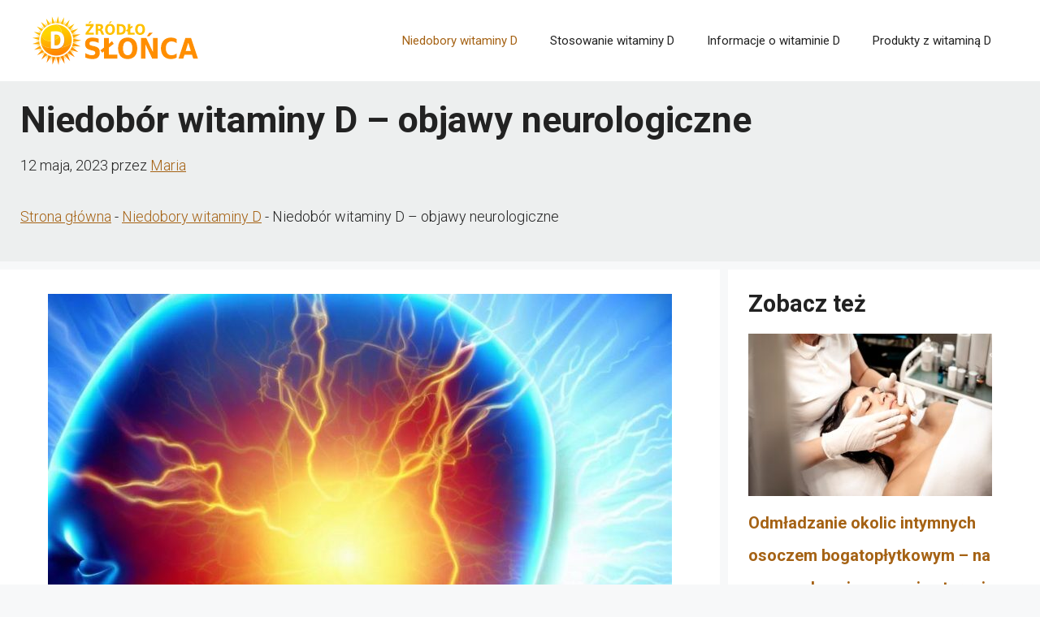

--- FILE ---
content_type: text/html; charset=utf-8
request_url: https://www.google.com/recaptcha/api2/aframe
body_size: 249
content:
<!DOCTYPE HTML><html><head><meta http-equiv="content-type" content="text/html; charset=UTF-8"></head><body><script nonce="VsoGWE0E2qnPT_qilIWQMg">/** Anti-fraud and anti-abuse applications only. See google.com/recaptcha */ try{var clients={'sodar':'https://pagead2.googlesyndication.com/pagead/sodar?'};window.addEventListener("message",function(a){try{if(a.source===window.parent){var b=JSON.parse(a.data);var c=clients[b['id']];if(c){var d=document.createElement('img');d.src=c+b['params']+'&rc='+(localStorage.getItem("rc::a")?sessionStorage.getItem("rc::b"):"");window.document.body.appendChild(d);sessionStorage.setItem("rc::e",parseInt(sessionStorage.getItem("rc::e")||0)+1);localStorage.setItem("rc::h",'1769018833396');}}}catch(b){}});window.parent.postMessage("_grecaptcha_ready", "*");}catch(b){}</script></body></html>